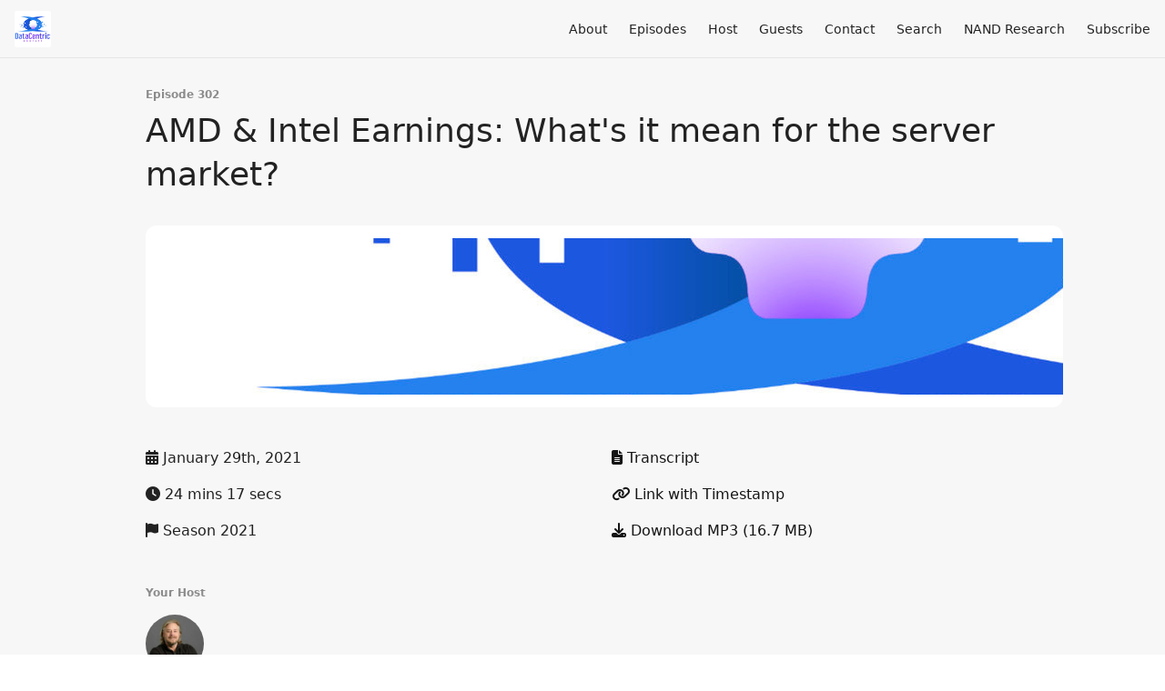

--- FILE ---
content_type: text/html; charset=utf-8
request_url: https://www.datacentricpodcast.com/302
body_size: 5597
content:
<!DOCTYPE html>
<html>
  <head>
    <meta charset="utf-8" />
    <meta content="IE=edge,chrome=1" http-equiv="X-UA-Compatible" />
    <meta content="width=device-width, initial-scale=1" name="viewport" />
    <meta name="generator" content="Fireside 2.1">
    <meta name="title" content="DataCentric: AMD &amp; Intel Earnings: What&#39;s it mean for the server market? ">
    <title>DataCentric: AMD &amp; Intel Earnings: What&#39;s it mean for the server market? </title>
    <!--

        ______________                   ______________
        ___  ____/__(_)_____________________(_)_____  /____
        __  /_   __  /__  ___/  _ \_  ___/_  /_  __  /_  _ \
        _  __/   _  / _  /   /  __/(__  )_  / / /_/ / /  __/
        /_/      /_/  /_/    \___//____/ /_/  \__,_/  \___/

        Fireside v2.1

-->
    <link rel="canonical" href="https://www.datacentricpodcast.com/302">
    <meta name="description" content="Both Intel and AMD released earnings last week, with Intel&#39;s Data Center Group sliding a little bit, while AMD&#39;s server fortunes rise.  What&#39;s it mean for the enterprise server market overall? And how is 2021 starting to shape up?  Hosts Matt Kimball and Steve McDowell talk about it on this episode of DataCentric.">
    <meta name="author" content="NAND Research ">
      <meta name="apple-itunes-app" content="app-id=1445975833" />
    <link rel="alternate" type="application/rss+xml" title="DataCentric RSS Feed" href="https://www.datacentricpodcast.com/rss" />
    <link rel="alternate" title="DataCentric JSON Feed" type="application/json" href="https://www.datacentricpodcast.com/json" />

    <link rel="shortcut icon" type="image/png" href="https://media24.fireside.fm/file/fireside-images-2024/podcasts/images/4/49c95f4a-40c5-46ff-817f-e7236a4b5a56/favicon.png?v=7" />
    <link rel="apple-touch-icon" type="image/png" href="https://media24.fireside.fm/file/fireside-images-2024/podcasts/images/4/49c95f4a-40c5-46ff-817f-e7236a4b5a56/touch_icon_iphone.png?v=7" sizes="57x57" />
    <link rel="apple-touch-icon" type="image/png" href="https://media24.fireside.fm/file/fireside-images-2024/podcasts/images/4/49c95f4a-40c5-46ff-817f-e7236a4b5a56/touch_icon_iphone.png?v=7" sizes="114x114" />
    <link rel="apple-touch-icon" type="image/png" href="https://media24.fireside.fm/file/fireside-images-2024/podcasts/images/4/49c95f4a-40c5-46ff-817f-e7236a4b5a56/touch_icon_ipad.png?v=7" sizes="72x72" />
    <link rel="apple-touch-icon" type="image/png" href="https://media24.fireside.fm/file/fireside-images-2024/podcasts/images/4/49c95f4a-40c5-46ff-817f-e7236a4b5a56/touch_icon_ipad.png?v=7" sizes="144x144" />

      <link rel="stylesheet" media="all" href="https://a.fireside.fm/assets/v1/themes/minimal-light-437fd5cddb7efa2fbf929e0c86cee6340b715395600cbf5e468ae67ee4fdf74a.css" data-turbolinks-track="true" />

    <meta name="csrf-param" content="authenticity_token" />
<meta name="csrf-token" content="jc77Mlr9URWzEg7SNBlQwSh1VwZEffmEjc_tusYBUI5kxfJNYhiMRtWj941sNSCz4QmFjv83JHbJ5DRoczD2jw" />
      <!-- Global site tag (gtag.js) - Google Analytics -->
  <script async src="https://www.googletagmanager.com/gtag/js?id=UA-131744564-1"></script>
  <script>
    window.dataLayer = window.dataLayer || [];
    function gtag(){dataLayer.push(arguments);}
    gtag('js', new Date());
    gtag('config', 'UA-131744564-1');

    document.addEventListener('turbolinks:load', event => {
      if (typeof gtag === 'function') {
        gtag('config', 'UA-131744564-1', {
          'page_location': event.data.url
        });
      }
    });
  </script>

    
    <script src="https://a.fireside.fm/assets/v1/sub-2fc9f7c040bd4f21d2448c82e2f985c50d3304f3892dd254273e92a54f2b9434.js" data-turbolinks-track="true"></script>
    

    


      <meta property="fb:app_id" content="373240746396508">
  <meta property="og:title" content="AMD &amp; Intel Earnings: What&#39;s it mean for the server market? " />
  <meta property="og:url" content="https://www.datacentricpodcast.com/302" />
  <meta property="og:type" content="website" />
  <meta property="og:description" content="Both Intel and AMD released earnings last week, with Intel&#39;s Data Center Group sliding a little bit, while AMD&#39;s server fortunes rise.  What&#39;s it mean for the enterprise server market overall? And how is 2021 starting to shape up?  Hosts Matt Kimball and Steve McDowell talk about it on this episode of DataCentric." />
  <meta property="og:audio:secure_url" content="https://dts.podtrac.com/redirect.mp3/aphid.fireside.fm/d/1437767933/49c95f4a-40c5-46ff-817f-e7236a4b5a56/23911f4c-6155-41bf-8a0c-8da72357b5c1.mp3" />
  <meta property="og:audio:type" content="audio/vnd.facebook.bridge" />
  <meta property="og:site_name" content="DataCentric" />
  <meta property="og:image" content="https://media24.fireside.fm/file/fireside-images-2024/podcasts/images/4/49c95f4a-40c5-46ff-817f-e7236a4b5a56/cover_medium.jpg?v=0" />
  <meta property="og:imageWidth" content="1400" />
  <meta property="og:imageHeight" content="1400" />

    	<meta name="twitter:card" content="player" />
  <meta name="twitter:player" content="https://player.fireside.fm/v2/9EWH84h3+jsoCt0Vm/twitter" />
  <meta name="twitter:player:width" content="290" />
  <meta name="twitter:player:height" content="58" />
  <meta name="twitter:player:stream" content="https://dts.podtrac.com/redirect.mp3/aphid.fireside.fm/d/1437767933/49c95f4a-40c5-46ff-817f-e7236a4b5a56/23911f4c-6155-41bf-8a0c-8da72357b5c1.mp3" />
  <meta name="twitter:player:stream:content_type" content="audio/mpeg" />
  <meta name="twitter:site" content="@firesidefm">
  <meta name="twitter:url" content="https://www.datacentricpodcast.com/302">
  <meta name="twitter:title" content="DataCentric: AMD &amp; Intel Earnings: What&#39;s it mean for the server market? ">
  <meta name="twitter:description" content="Both Intel and AMD released earnings last week, with Intel&#39;s Data Center Group sliding a little bit, while AMD&#39;s server fortunes rise.  What&#39;s it mean for the enterprise server market overall? And how is 2021 starting to shape up?  Hosts Matt Kimball and Steve McDowell talk about it on this episode of DataCentric.">
  <meta name="twitter:image" content="https://media24.fireside.fm/file/fireside-images-2024/podcasts/images/4/49c95f4a-40c5-46ff-817f-e7236a4b5a56/cover_medium.jpg?v=0">

  </head>
    <body>
    
<div id="fb-root"></div>

<header class="fixed-header">
  <a class="fixed-header-logo" href="https://www.datacentricpodcast.com">
    <img id="cover-small" src="https://media24.fireside.fm/file/fireside-images-2024/podcasts/images/4/49c95f4a-40c5-46ff-817f-e7236a4b5a56/cover_small.jpg?v=7" />
</a>  <div class="fixed-header-hamburger">
    <span></span>
    <span></span>
    <span></span>
  </div>
  <ul class="fixed-header-nav">

      <li><a href="/about">About</a></li>

    <li><a href="/episodes">Episodes</a></li>

      <li><a href="/hosts">Host</a></li>

      <li><a href="/guests">Guests</a></li>

      <li><a href="/contact">Contact</a></li>


      <li><a href="/search">Search</a></li>



      <li><a href="https://nand-research.com">NAND Research</a></li>

    <li><a href="/subscribe">Subscribe</a></li>
  </ul>
</header>


<main>
  


<header class="hero">
  <div class="hero-columns">
    <div class="hero-info">
        <h5>Episode 302</h5>
      <h1>AMD &amp; Intel Earnings: What&#39;s it mean for the server market? </h1>

      <div class="episode-details">
          <iframe src="https://player.fireside.fm/v3/9EWH84h3+jsoCt0Vm?theme=light" width="100%" height="200" frameborder="0" scrolling="no"></iframe>
      </div>
      <div class="columns">
        <div class="column">
          <p>
            <i class="fas fa-calendar-alt" aria-hidden="true"></i>
            January 29th, 2021
          </p>
          <p>
            <i class="fas fa-clock" aria-hidden="true"></i>
            24 mins 17 secs
          </p>
            <p>
              <i class="fas fa-flag" aria-hidden="true"></i> Season 2021
            </p>
        </div>
        <div class="column">
            <p>
              <a target="_blank" href="https://media24.fireside.fm/file/fireside-images-2024/podcasts/transcripts/4/49c95f4a-40c5-46ff-817f-e7236a4b5a56/episodes/2/23911f4c-6155-41bf-8a0c-8da72357b5c1/transcript.txt"><i class="fas fa-file-alt" aria-hidden="true"></i> Transcript</a>
            </p>
            <p>
              <a id="timestamp_link" href="/302?t=0"><i class="fas fa-link" aria-hidden="true"></i> Link with Timestamp</a>
            </p>
            <p>
              <a href="https://dts.podtrac.com/redirect.mp3/aphid.fireside.fm/d/1437767933/49c95f4a-40c5-46ff-817f-e7236a4b5a56/23911f4c-6155-41bf-8a0c-8da72357b5c1.mp3"><i class="fas fa-download" aria-hidden="true"></i> Download MP3 (16.7 MB)</a>
            </p>
        </div>
      </div>
      <div class="columns">
        <div class="column">
          <h5>
            Your Host
          </h5>
          <ul class="episode-hosts">
              <li>
                <a title="Steve McDowell" href="/hosts/mcdowell">
                  <img src="https://media24.fireside.fm/file/fireside-images-2024/podcasts/images/4/49c95f4a-40c5-46ff-817f-e7236a4b5a56/hosts/8/8abcff2b-01e3-4412-9209-6252f0e800b2/avatar_small.jpg?v=3" />
</a>              </li>
          </ul>
        </div>
        <div class="column">
        </div>
      </div>
        <h5>Tags</h5>
        <div class="tags">
            <a class="tag" href="/tags/data%20center"><i class="fas fa-tag" aria-hidden="true"></i> data center</a>
            <a class="tag" href="/tags/server"><i class="fas fa-tag" aria-hidden="true"></i> server</a>
            <a class="tag" href="/tags/earnings"><i class="fas fa-tag" aria-hidden="true"></i> earnings</a>
            <a class="tag" href="/tags/advanced%20micro%20devices"><i class="fas fa-tag" aria-hidden="true"></i> advanced micro devices</a>
            <a class="tag" href="/tags/amd"><i class="fas fa-tag" aria-hidden="true"></i> amd</a>
            <a class="tag" href="/tags/intel"><i class="fas fa-tag" aria-hidden="true"></i> intel</a>
        </div>
    </div>
  </div>
</header>

<nav class="links link-list-inline-row">
  <ul>
      <li><a class="btn btn--small" href="https://www.datacentricpodcast.com/rss"><i class="fas fa-rss" aria-hidden="true"></i> RSS</a></li>
      <li><a class="btn btn--small" href="https://itunes.apple.com/us/podcast/2018-datacenter-trends/id1445975833"><i class="fab fa-apple" aria-hidden="true"></i> Apple Podcasts</a></li>
      <li><a class="btn btn--small" href="https://castro.fm/itunes/1445975833"><i class="fas fa-headphones" aria-hidden="true"></i> Castro</a></li>
      <li><a class="btn btn--small" href="https://overcast.fm/itunes1445975833/datacentric-podcast"><i class="fas fa-headphones" aria-hidden="true"></i> Overcast</a></li>
      <li><a class="btn btn--small" href="https://pca.st/iB9v"><i class="fas fa-headphones" aria-hidden="true"></i> Pocket Casts</a></li>
      <li><a class="btn btn--small" href="https://open.spotify.com/show/7isnnU9Gk44Ki5L019Ua5M"><i class="fab fa-spotify" aria-hidden="true"></i> Spotify</a></li>
      <li><a class="btn btn--small" href="https://www.stitcher.com/s?fid=339094&amp;refid=stpr"><i class="fas fa-headphones" aria-hidden="true"></i> Stitcher</a></li>
      <li><a class="btn btn--small" href="https://tunein.com/podcasts/Technology-Podcasts/DataCentric-Podcast-p1180656/"><i class="fas fa-headphones" aria-hidden="true"></i> TuneIn</a></li>
      <li>
    <a href="#share_modal" class="btn btn--small" data-modal><i class="fas fa-share-square fa-fw" aria-hidden="true"></i> Share</a>
  </li>

  </ul>
</nav>


<section class="split">
  <div class="split-primary prose">
    <header class="section-header">
      <h3>
        About this Episode
      </h3>
    </header>

    <p>Both Intel and AMD released earnings last week, with Intel&#39;s Data Center Group sliding a little bit, while AMD&#39;s server fortunes rise. </p>

<p>What&#39;s it mean for the enterprise server market overall? And how is 2021 starting to shape up?  Hosts Matt Kimball and Steve McDowell talk about it on this episode of DataCentric.</p>




  </div>

  <aside class="split-secondary">
  </aside>
</section>


  <nav class="episode-nav">
      <a class="btn" href="/301">← Previous episode</a>
      <a class="btn" href="/303">Next episode →</a>
  </nav>
</main>

<footer class="footer">
  <h5 class="footer-title">
    <strong>
      DataCentric
    </strong>
        is © 2026 by NAND Research LLC
  </h5>
  <ul class="footer-nav">
      <li><a href="/about">About</a></li>

    <li><a href="/episodes">Episodes</a></li>

      <li><a href="/hosts">Host</a></li>

      <li><a href="/guests">Guests</a></li>

      <li><a href="/contact">Contact</a></li>


      <li><a href="/search">Search</a></li>



      <li><a href="https://nand-research.com">NAND Research</a></li>

    <li><a href="/subscribe">Subscribe</a></li>
  </ul>
</footer>


<div id="share_modal" class="modal">
  <header class="modal-header">
    Share This Episode
  </header>
  <div class="modal-content">
    <form action="#" accept-charset="UTF-8" method="post"><input type="hidden" name="authenticity_token" value="kiG5s6CzFdug1Q80l7aGbjUNjvojKN_fiGFYijy7Y5V1F_KMgVgRCgvnV7dw-9t6WkZrC8SprFSt3UKGDI5PrQ" autocomplete="off" />
      <h5>Episode Link</h5>
      <input type="text" name="share_url" id="share_url" value="https://www.datacentricpodcast.com/302" />
      <p>A direct link to this episode page.</p>

      <h5>Embeddable Audio Player</h5>
      <input type="text" name="embed" id="embed" value="&lt;iframe src=&quot;https://player.fireside.fm/v3/9EWH84h3+jsoCt0Vm?theme=dark&quot; width=&quot;100%&quot; height=&quot;200&quot; frameborder=&quot;0&quot; scrolling=&quot;no&quot;&gt;&lt;/iframe&gt;" />
      <p>Paste this code to embed an HTML5 audio player with controls.</p>
      <h5>Download URL</h5>
      <input type="text" name="share_url" id="share_url" value="https://dts.podtrac.com/redirect.mp3/aphid.fireside.fm/d/1437767933/49c95f4a-40c5-46ff-817f-e7236a4b5a56/23911f4c-6155-41bf-8a0c-8da72357b5c1.mp3" />
      <p>Useful if you want to create a direct download link, embed in your own player, post from another publishing engine, link to from Patreon, etc.'</p>
</form>    <h5>Social Network Quick Links</h5>
    <div class="modal-share">
      <a class="twitter-share-button"
        data-size="large"
        data-url="https://www.datacentricpodcast.com/302"
        data-via="firesidefm"
        href="https://twitter.com/intent/tweet?text=I%27m+listening+to+DataCentric%3A+AMD+%26+Intel+Earnings%3A+What%27s+it+mean+for+the+server+market%3F+">
        Tweet</a>

      <div class="fb-share-button"
        data-href="https://www.datacentricpodcast.com/302"
        data-layout="button"
        data-size="large">
      </div>
    </div>
  </div>
</div>


<script>
  // Get the timecode (in seconds) from the URL
  var seconds = getUrlParameter('t');

  $(function() {
    // Create a new instance of the MediaElement Player
    $('#audio_player').mediaelementplayer({
      audioHeight: 40,
      startVolume: 1.0,
      alwaysShowHours: true,
      features: ['playpause','progress','current','|','duration','volume','speed'],
      success: function(mediaElement, originalNode) {
        mediaElement.addEventListener('loadeddata', function() {
          // Player is ready
          // Set the playhead based on URL parameters
          if (parseInt(seconds) > 0) {
            mediaElement.setCurrentTime(parseInt(seconds));
          }
        }, false);

        // When the user actually presses play, send a request to Aphid to track
        // the play and update the play-count in a more accurate fashion.
        // This avoids the false-downloads that Safari generates on page-load.
        var playcount = 0;
        mediaElement.addEventListener('playing', function() {
          if (playcount==0) {
            jQuery.get("https://dts.podtrac.com/redirect.mp3/aphid.fireside.fm/d/1437767933/49c95f4a-40c5-46ff-817f-e7236a4b5a56/23911f4c-6155-41bf-8a0c-8da72357b5c1.mp3");
            playcount += 1;
          }
        }, false);

        // Listener to update the Link with Timecode URL
        mediaElement.addEventListener('timeupdate', function(e) {
          $("#timestamp_link").prop("href", "/302?t=" + parseInt(mediaElement.currentTime));
        }, false);
      }
    });

    // Activate modals
    $('a[data-modal]').click(function(event) {
      $(this).modal({
        fadeDuration: 100,
      });
      return false;
    });
  });

  // Twitter Share code
  window.twttr = (function(d, s, id) {
    var js, fjs = d.getElementsByTagName(s)[0],
      t = window.twttr || {};
    if (d.getElementById(id)) return t;
    js = d.createElement(s);
    js.id = id;
    js.src = "https://platform.twitter.com/widgets.js";
    fjs.parentNode.insertBefore(js, fjs);

    t._e = [];
    t.ready = function(f) {
      t._e.push(f);
    };

    return t;
  }(document, "script", "twitter-wjs"));

  // Facebook Share Code
  (function(d, s, id) {
    var js, fjs = d.getElementsByTagName(s)[0];
    if (d.getElementById(id)) return;
    js = d.createElement(s); js.id = id;
    js.src = "//connect.facebook.net/en_US/sdk.js#xfbml=1&version=v2.7&appId=199922820059602";
    fjs.parentNode.insertBefore(js, fjs);
	}(document, 'script', 'facebook-jssdk'));

</script>

    <footer class="site-footer">
  <a title="Powered by Fireside" class="fireside-link" href="https://fireside.fm">
    <img style="margin-bottom: .5em;" src="https://a.fireside.fm/assets/v1/logo/logo-256x256-cb70064014cf3a936afe95853012c1386e4be20a9e7ac677316e591a99fb2999.png" />
    <span>Powered by Fireside</span>
</a></footer>

    
  </body>
</html>
